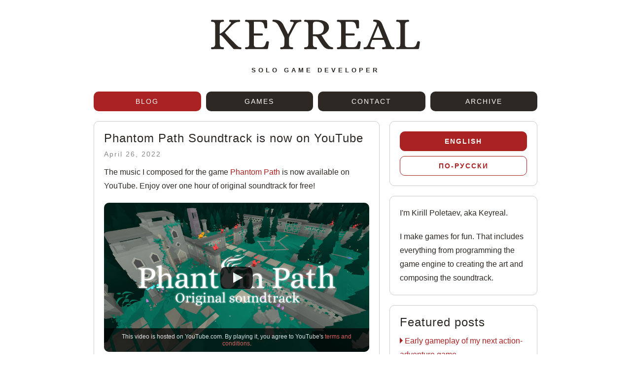

--- FILE ---
content_type: text/html; charset=utf-8
request_url: https://kircode.com/en/post/phantom-path-soundtrack-is-now-on-youtube
body_size: 7769
content:
<!DOCTYPE HTML>
<html lang="en">
<head>
	<meta http-equiv="Content-Type" content="text/html; charset=UTF-8"/>
			<meta http-equiv="content-language" content="en">
			<meta name="viewport" content="width=device-width, initial-scale=1">
			<link rel="stylesheet" href="../../static/style.css?v=69">
			<link rel="stylesheet" href="../../static/lazyframe.css?v=4">
			<link rel="icon" type="image/png" href="../../static/favicon.png"/>
			<link rel="alternate" hreflang="en" href="https://kircode.com/en/post/phantom-path-soundtrack-is-now-on-youtube"/>
			<link rel="alternate" hreflang="ru" href="https://kircode.com/ru/post/phantom-path-soundtrack-is-now-on-youtube"/>
			<script src="../../static/jquery.js"></script>
			<script src="../../static/lazyframe.js?v=1"></script>
			<script type="text/javascript">var language = "en";</script>
			<script src="../../static/js.js?v=6"></script>
			<script src="../../static/overlay.js?v=2"></script>	<title>Phantom Path Soundtrack is now on YouTube</title>
	<meta property="og:title" content="Phantom Path Soundtrack is now on YouTube"/>
	<meta property="og:type" content="article"/>
	<meta property="og:url" content="https://kircode.com/en/post/phantom-path-soundtrack-is-now-on-youtube"/>
	<meta property="twitter:card" content="summary_large_image"/>
	<meta property="twitter:site" content="@kircode"/>
	<meta property="twitter:creator" content="@kircode"/>
	<meta property="twitter:title" content="Phantom Path Soundtrack is now on YouTube"/>
	<meta property="og:image" content="https://kircode.com/static/phantom_screen1.png"/><meta property="og:image:url" content="https://kircode.com/static/phantom_screen1.png"/><meta property="twitter:image" content="https://kircode.com/static/phantom_screen1.png"/>	<script>
		function messageKey(){
			$('#chars').html(500 - $('#message').val().length);
		}
		
		function prepareReplyTo(id, name){
			window.location.hash = "reply";
			$("#replyTo").show();
			$("#replyID").val(id);
			$("#replyName").html(name);
			$("#replyNameInput").val(name);
		}
		
		function notReply(){
			window.location.hash = "reply";
			$("#replyTo").hide();
			$("#replyID").val("0");
			$("#replyNameInput").val("");
		}
		
		function deleteComment(id){
			if(confirm("Are you sure you want to delete this comment?")){
				$("#delete").val(id);
				$("#deleteForm").submit();
			}
		}
		
		$(function(){
								});
	</script>
</head>
	<body>
		<svg xmlns="http://www.w3.org/2000/svg" style="display:none;">
	<defs>
		<g id="keyreal" transform="translate(-56.849 -19.782)">
		<g stroke-width=".51587px" aria-label="Keyreal">
		<path d="m57.22 32.988q-0.18571 0-0.28889-0.12381-0.08254-0.14444-0.08254-0.33016 0.02063-0.30952 0.12381-0.37142 0.10317-0.06191 0.39206-0.06191 0.59841 0 0.88729-0.20635 0.28889-0.22698 0.35079-0.5365 0.08254-0.33016 0.10317-0.84602v-8.192q-0.02063-0.51587-0.10317-0.82539-0.0619-0.33016-0.35079-0.5365-0.28889-0.22698-0.88729-0.22698h-0.12381q-0.20635 0-0.28889-0.0619-0.08254-0.08254-0.10317-0.37142 0-0.18571 0.08254-0.30952 0.10317-0.14444 0.28889-0.14444 1.3413 0.0619 2.4349 0.0619 1.2381 0 2.5793-0.0619 0.18571 0 0.26825 0.14444 0.10317 0.12381 0.10317 0.30952-0.02063 0.30952-0.12381 0.37142-0.10317 0.0619-0.39206 0.0619-0.59841 0-0.88729 0.22698-0.28889 0.20635-0.37142 0.5365-0.0619 0.30952-0.08254 0.82539v3.7349q0.33016-0.0619 0.74285-0.35079 0.41269-0.28889 1.0111-0.80475 1.1555-1.073 2.9095-3.1571 0.37142-0.41269 0.37142-0.66031 0-0.30952-0.55714-0.33016-0.14444-0.02063-0.20635-0.10317-0.04127-0.10317-0.08254-0.33016 0-0.18571 0.10317-0.33016 0.10317-0.14444 0.26825-0.14444 0.72221 0.0619 2.2698 0.0619 0.49523 0 1.4444-0.04127l0.43333-0.02064q0.18571 0 0.28889 0.14444 0.10317 0.12381 0.10317 0.33016-0.02063 0.28889-0.12381 0.37142-0.10317 0.0619-0.28889 0.0619-0.82539-0.04127-1.5682 0.26825-0.72222 0.30952-1.527 1.1143l-3.3428 3.4873q0.72222 0.88729 1.4857 1.692 0.76348 0.80475 1.8365 1.8778 0.5365 0.5365 1.2794 1.3206 0.22698 0.22698 0.30952 0.33016 0.66031 0.66031 1.0317 0.92856 0.39206 0.26825 0.9492 0.33016 0.04127 0 0.18571 0.02063 0.14444 0 0.22698 0.10317 0.10317 0.10317 0.10317 0.30952 0 0.18571-0.10317 0.33016-0.08254 0.12381-0.26825 0.12381-0.24762-0.02063-0.59841-0.02063-0.74285-0.04127-1.1555-0.04127h-1.3206q-2.7238-3.0333-4.8698-5.5095-0.66031-0.76348-1.3413-0.82539v3.9206q0.02063 0.51587 0.08254 0.84602 0.08254 0.30952 0.37142 0.5365 0.28889 0.20635 0.88729 0.20635h0.12381q0.20635 0 0.28889 0.08254 0.08254 0.0619 0.10317 0.35079 0 0.18571-0.10317 0.33016-0.08254 0.12381-0.26825 0.12381-1.3206-0.0619-2.5587-0.0619-1.1143 0-2.4555 0.0619z"/>
		<path d="m72.402 32.988q-0.16508 0-0.26825-0.12381-0.08254-0.14444-0.08254-0.33016 0.02063-0.30952 0.12381-0.37142 0.10317-0.06191 0.39206-0.06191 0.59841 0 0.88729-0.20635 0.28889-0.22698 0.35079-0.5365 0.08254-0.33016 0.10317-0.84602v-8.192q-0.02063-0.51587-0.10317-0.82539-0.0619-0.33016-0.35079-0.5365-0.28889-0.22698-0.88729-0.22698h-0.12381q-0.20635 0-0.28889-0.0619-0.08254-0.08254-0.10317-0.37142 0-0.18571 0.08254-0.30952 0.10317-0.14444 0.26825-0.14444 1.3619 0.0619 2.4555 0.0619h6.4793q0.5365 0 0.5365 0.49523l0.0619 2.8889q0 0.18571-0.18571 0.30952-0.18571 0.10317-0.37142 0.10317-0.24762 0-0.43333-0.08254-0.18571-0.10317-0.20634-0.28888-0.16508-1.0111-0.37142-1.527-0.18571-0.5365-0.57777-0.78412-0.37142-0.26825-1.073-0.28889h-2.765v5.2412h3.7349q0.14444 0.02063 0.22698 0.16508 0.08254 0.12381 0.08254 0.30952 0 0.16508-0.08254 0.28889t-0.22698 0.12381h-3.7349v3.9q0.04127 0.43333 0.10317 0.70158 0.0619 0.24762 0.37142 0.45396 0.30952 0.20635 0.96983 0.18571h1.8984q0.72222-0.02063 1.0936-0.22698 0.37142-0.22698 0.57777-0.68094 0.22698-0.45396 0.5365-1.4857 0.14444-0.37142 0.70158-0.28889 0.20635 0.04127 0.35079 0.16508 0.16508 0.12381 0.14444 0.30952l-0.41269 2.6q-0.0619 0.26825-0.18571 0.35079-0.12381 0.08254-0.41269 0.08254h-6.8095q-1.1143 0-2.4762 0.0619z"/>
		<path d="m88.11 32.988q-0.18571 0-0.28889-0.12381-0.08254-0.14444-0.08254-0.33016 0.02063-0.30952 0.12381-0.37142 0.12381-0.06191 0.39206-0.06191 0.59841 0 0.88729-0.20635 0.28888-0.22698 0.35079-0.5365 0.08254-0.33016 0.10317-0.84602v-2.5793q0-0.33016-1.0317-2.3936-1.0111-2.0841-1.6508-3.2396-0.41269-0.74285-0.90793-1.0936-0.49523-0.37142-1.2174-0.51587-0.08254-0.02064-0.24762-0.04127-0.16508-0.04127-0.22698-0.12381-0.04127-0.10317-0.04127-0.30952 0-0.24762 0.12381-0.33016 0.14444-0.08254 0.43333-0.08254 1.6508 0 2.5793 0.45396 0.92856 0.43333 1.6508 1.692 0.35079 0.68094 0.96983 1.9603 0.90793 1.8159 1.1968 2.3524h0.0619l2.2905-4.519q0.18571-0.41269 0.18571-0.59841 0-0.24762-0.26825-0.33016-0.24762-0.08254-0.82539-0.08254h-0.12381q-0.20635 0-0.28889-0.0619-0.08254-0.08254-0.10317-0.37142 0-0.18571 0.08254-0.30952 0.10317-0.14444 0.26825-0.14444 1.3413 0.0619 2.2492 0.0619 0.76348 0 2.0841-0.0619 0.18571 0 0.26825 0.14444 0.10317 0.12381 0.10317 0.30952-0.02063 0.28889-0.10317 0.37142-0.08254 0.0619-0.28889 0.0619-0.84602 0-1.3619 0.33016-0.51587 0.30952-0.92856 1.073l-2.3317 4.3952q-0.0619 0.12381-0.24762 0.51587-0.18571 0.37142-0.24762 0.70158-0.0619 0.30952-0.0619 0.76348v2.0016q0.02063 0.51587 0.08254 0.84602 0.08254 0.30952 0.37142 0.5365 0.28889 0.20635 0.88729 0.20635h0.12381q0.20635 0 0.28888 0.08254 0.08254 0.0619 0.10317 0.35079 0 0.18571-0.10317 0.33016-0.08254 0.12381-0.24762 0.12381-1.3206-0.0619-2.4762-0.0619-1.2174 0-2.5587 0.0619z"/>
		<path d="m98.796 32.988q-0.18571 0-0.28889-0.12381-0.08254-0.14444-0.08254-0.33016 0.02063-0.30952 0.12381-0.37142 0.10317-0.06191 0.39206-0.06191 0.59841 0 0.88729-0.20635 0.28888-0.22698 0.35079-0.5365 0.0825-0.33016 0.10317-0.84602v-8.1713q-0.0206-0.5365-0.10317-0.84602-0.0619-0.30952-0.35079-0.5365-0.28889-0.22698-0.88729-0.22698h-0.12381q-0.20635 0-0.28889-0.0619-0.08254-0.08254-0.10317-0.37142 0-0.18571 0.08254-0.30952 0.10317-0.14444 0.28889-0.14444 1.3413 0.0619 2.4555 0.0619h3.5492q1.5889 0.02063 2.6412 0.51587 1.073 0.4746 1.5682 1.2381 0.49523 0.74285 0.49523 1.6095 0 1.1349-0.90792 2.0841-0.8873 0.9492-2.4349 1.3619l0.35079 0.55714q0.86666 1.4032 1.5682 2.4143 0.70158 0.99047 1.527 1.8571 0.57777 0.4746 1.2381 0.55714 0.0413 0 0.18571 0.02063 0.14444 0 0.22698 0.10317 0.10318 0.10317 0.10318 0.30952 0 0.18571-0.10318 0.33016-0.0825 0.12381-0.26825 0.12381l-0.5365-0.02063q-0.90793-0.04127-1.3206-0.04127-0.82539-0.16508-1.4238-0.57777-0.57777-0.43333-1.1555-1.2174-0.59841-0.78412-1.6714-2.5587l-0.37143-0.59841q-0.30952-0.4746-0.5984-0.63968-0.28889-0.18571-0.99047-0.18571h-0.5984v3.3635q0.0206 0.51587 0.0825 0.84602 0.0825 0.30952 0.37143 0.5365 0.28889 0.20635 0.88729 0.20635h0.12381q0.18571 0 0.26825 0.08254 0.10317 0.0619 0.12381 0.35079 0 0.18571-0.10317 0.33016-0.0825 0.12381-0.26826 0.12381-1.3206-0.0619-2.5793-0.0619-1.0936 0-2.4349 0.0619zm5.3444-6.6444q3.0746 0 3.0746-2.8889 0-1.1762-0.80475-1.9809-0.80476-0.80475-2.6412-0.80475-0.59841 0-0.90793 0.14444t-0.43333 0.49523q-0.10317 0.35079-0.10317 1.073v3.9619z"/>
		<path d="m113.41 32.988q-0.16508 0-0.26825-0.12381-0.0825-0.14444-0.0825-0.33016 0.0206-0.30952 0.12381-0.37142 0.10317-0.06191 0.39206-0.06191 0.5984 0 0.88729-0.20635 0.28888-0.22698 0.35079-0.5365 0.0825-0.33016 0.10317-0.84602v-8.192q-0.0206-0.51587-0.10317-0.82539-0.0619-0.33016-0.35079-0.5365-0.28889-0.22698-0.88729-0.22698h-0.12381q-0.20635 0-0.28889-0.0619-0.0825-0.08254-0.10317-0.37142 0-0.18571 0.0825-0.30952 0.10317-0.14444 0.26825-0.14444 1.3619 0.0619 2.4555 0.0619h6.4793q0.53651 0 0.53651 0.49523l0.0619 2.8889q0 0.18571-0.18571 0.30952-0.18571 0.10317-0.37143 0.10317-0.24761 0-0.43332-0.08254-0.18572-0.10317-0.20635-0.28889-0.16508-1.0111-0.37143-1.527-0.18571-0.5365-0.57777-0.78412-0.37142-0.26825-1.073-0.28889h-2.765v5.2412h3.7349q0.14444 0.02063 0.22698 0.16508 0.0825 0.12381 0.0825 0.30952 0 0.16508-0.0825 0.28889t-0.22698 0.12381h-3.7349v3.9q0.0413 0.43333 0.10317 0.70158 0.0619 0.24762 0.37143 0.45396 0.30952 0.20635 0.96983 0.18571h1.8984q0.72221-0.02063 1.0936-0.22698 0.37142-0.22698 0.57777-0.68094 0.22698-0.45396 0.5365-1.4857 0.14445-0.37142 0.70158-0.28889 0.20635 0.04127 0.35079 0.16508 0.16508 0.12381 0.14444 0.30952l-0.41269 2.6q-0.0619 0.26825-0.18571 0.35079-0.12381 0.08254-0.4127 0.08254h-6.8094q-1.1143 0-2.4762 0.0619z"/>
		<path d="m125.32 32.988q-0.18571 0-0.26825-0.12381-0.10318-0.14444-0.10318-0.33016 0.0206-0.30952 0.12381-0.37142 0.10318-0.06191 0.24762-0.06191t0.18571 0q0.61904 0 0.90793-0.30952 0.28888-0.33016 0.45396-0.72222 0.18571-0.41269 0.24762-0.55714l3.6111-8.5428q0.12381-0.30952 0.12381-0.49523 0-0.37142-0.28889-0.5365-0.28888-0.16508-0.80475-0.26825-0.35079-0.0619-0.43333-0.12381-0.0825-0.0619-0.0825-0.35079 0-0.24762 0.12381-0.33016 0.14444-0.08254 0.43333-0.08254 1.0317 0 1.6301 0.16508 0.61904 0.14444 1.073 0.61904 0.45397 0.45396 0.84603 1.4032l3.4666 8.5428q0.30952 0.78412 0.5984 1.1762 0.28889 0.39206 0.86666 0.41269h0.12381q0.20635 0 0.28889 0.08254 0.0825 0.0619 0.10317 0.35079 0 0.18571-0.10317 0.33016-0.0825 0.12381-0.26826 0.12381-1.3206-0.0619-2.2698-0.0619-1.2381 0-2.5587 0.0619-0.18571 0-0.28888-0.12381-0.0825-0.14444-0.0825-0.33016 0.0206-0.28889 0.10317-0.35079 0.0825-0.08254 0.28889-0.08254 0.70158 0 0.99046-0.12381 0.28889-0.14444 0.28889-0.49523 0-0.26825-0.24762-0.96983l-0.70158-1.7127h-5.0968q-0.51587 1.2794-0.5984 1.4857-0.0619 0.20635-0.0619 0.22698-0.24761 0.78412-0.24761 1.0111 0 0.35079 0.30952 0.4746 0.30952 0.10317 1.1762 0.10317h0.12381q0.20635 0 0.28889 0.08254 0.0825 0.0619 0.10317 0.35079 0 0.18571-0.10317 0.33016-0.0825 0.12381-0.26825 0.12381-1.3206-0.0619-2.2492-0.0619-0.66031 0-2.0016 0.0619zm3.9206-5.0761h4.3333l-2.0841-5.3031h-0.0619z"/>
		<path d="m139.87 32.988q-0.16508 0-0.26825-0.12381-0.0825-0.14444-0.0825-0.33016 0.0206-0.30952 0.12381-0.37142 0.10317-0.06191 0.39206-0.06191 0.59841 0 0.88729-0.20635 0.28889-0.22698 0.35079-0.5365 0.0825-0.33016 0.10318-0.84602v-8.192q-0.0206-0.51587-0.10318-0.82539-0.0619-0.33016-0.35079-0.5365-0.28888-0.22698-0.88729-0.22698h-0.12381q-0.20635 0-0.28888-0.0619-0.0825-0.08254-0.10318-0.37142 0-0.18571 0.0825-0.30952 0.10317-0.14444 0.26825-0.14444 1.3619 0.0619 2.4555 0.0619 1.2381 0 2.5793-0.0619 0.18571 0 0.26825 0.14444 0.10317 0.12381 0.10317 0.30952-0.0206 0.30952-0.14444 0.37142-0.10317 0.0619-0.37142 0.0619-0.59841 0-0.8873 0.22698-0.28888 0.20635-0.37142 0.5365-0.0619 0.30952-0.0825 0.82539v8.5015q0.0413 0.43333 0.10317 0.68094 0.0619 0.22698 0.37143 0.43333 0.30952 0.18571 0.96983 0.16508h1.8571q0.72222-0.02063 1.0936-0.22698 0.37143-0.22698 0.57777-0.68094 0.22699-0.45396 0.53651-1.4857 0.14444-0.37142 0.70158-0.28889 0.18571 0.04127 0.35079 0.16508 0.16507 0.12381 0.14444 0.30952l-0.41269 2.6q-0.0619 0.26825-0.18572 0.35079-0.1238 0.08254-0.41269 0.08254h-6.7682q-1.1143 0-2.4762 0.0619z"/>
		</g>
		</g>
		<symbol id="icon-mail" viewBox="0 0 16 16">
		<path d="M14.5 2h-13c-0.825 0-1.5 0.675-1.5 1.5v10c0 0.825 0.675 1.5 1.5 1.5h13c0.825 0 1.5-0.675 1.5-1.5v-10c0-0.825-0.675-1.5-1.5-1.5zM6.23 8.6l-4.23 3.295v-7.838l4.23 4.543zM2.756 4h10.488l-5.244 3.938-5.244-3.938zM6.395 8.777l1.605 1.723 1.605-1.723 3.29 4.223h-9.79l3.29-4.223zM9.77 8.6l4.23-4.543v7.838l-4.23-3.295z"></path>
		</symbol>
		<symbol id="icon-bird" viewBox="0 0 1200 1227">
		<path d="M714.163 519.284L1160.89 0H1055.03L667.137 450.887L357.328 0H0L468.492 681.821L0 1226.37H105.866L515.491 750.218L842.672 1226.37H1200L714.137 519.284H714.163ZM569.165 687.828L521.697 619.934L144.011 79.6944H306.615L611.412 515.685L658.88 583.579L1055.08 1150.3H892.476L569.165 687.854V687.828Z"/>
		</symbol>
		<symbol id="icon-rss" viewBox="0 0 16 16">
		<path d="M2.13 11.733c-1.175 0-2.13 0.958-2.13 2.126 0 1.174 0.955 2.122 2.13 2.122 1.179 0 2.133-0.948 2.133-2.122-0-1.168-0.954-2.126-2.133-2.126zM0.002 5.436v3.067c1.997 0 3.874 0.781 5.288 2.196 1.412 1.411 2.192 3.297 2.192 5.302h3.080c-0-5.825-4.739-10.564-10.56-10.564zM0.006 0v3.068c7.122 0 12.918 5.802 12.918 12.932h3.076c0-8.82-7.176-16-15.994-16z"></path>
		</symbol>
		<symbol id="icon-steam" viewBox="0 0 16 16">
		<path d="M4.749 13.063c0.424 0 0.84-0.205 1.093-0.585 0.402-0.603 0.239-1.418-0.364-1.82l-1.032-0.688c0.177-0.048 0.362-0.074 0.554-0.074 1.162 0 2.105 0.942 2.105 2.105s-0.942 2.105-2.105 2.105c-1.131 0-2.054-0.893-2.102-2.012l1.124 0.749c0.224 0.149 0.477 0.221 0.727 0.221zM13.333 0c1.467 0 2.667 1.2 2.667 2.667v10.666c0 1.468-1.2 2.667-2.667 2.667h-10.666c-1.467 0-2.667-1.199-2.667-2.667v-3.172l1.896 1.264c-0.182 0.987 0.108 2.044 0.872 2.808 1.233 1.233 3.232 1.233 4.465 0 0.757-0.757 1.049-1.804 0.876-2.784l3.892-3.484c0.723-0.104 1.419-0.433 1.975-0.989 1.367-1.367 1.367-3.583 0-4.95s-3.583-1.367-4.95 0c-0.556 0.556-0.886 1.252-0.989 1.975v0l-3.198 4.847c-0.498 0.025-0.99 0.168-1.433 0.428l-3.404-2.269v-4.339c0-1.467 1.2-2.667 2.667-2.667h10.666zM14 4.5c0-1.381-1.119-2.5-2.5-2.5s-2.5 1.119-2.5 2.5 1.119 2.5 2.5 2.5 2.5-1.119 2.5-2.5zM10 4.5c0-0.828 0.672-1.5 1.5-1.5s1.5 0.672 1.5 1.5-0.672 1.5-1.5 1.5-1.5-0.672-1.5-1.5z"></path>
		</symbol>
		<symbol id="icon-r" viewBox="0 0 16 16">
		<path d="M4 10c0-0.552 0.448-1 1-1s1 0.448 1 1c0 0.552-0.448 1-1 1s-1-0.448-1-1zM10 10c0-0.552 0.448-1 1-1s1 0.448 1 1c0 0.552-0.448 1-1 1s-1-0.448-1-1zM10.049 12.137c0.258-0.203 0.631-0.159 0.834 0.099s0.159 0.631-0.099 0.834c-0.717 0.565-1.81 0.93-2.783 0.93s-2.066-0.365-2.784-0.93c-0.258-0.203-0.302-0.576-0.099-0.834s0.576-0.302 0.834-0.099c0.413 0.325 1.23 0.675 2.049 0.675s1.636-0.35 2.049-0.675zM16 8c0-1.105-0.895-2-2-2-0.752 0-1.406 0.415-1.748 1.028-1.028-0.562-2.28-0.926-3.645-1.010l1.193-2.68 2.284 0.659c0.206 0.583 0.761 1.002 1.415 1.002 0.828 0 1.5-0.672 1.5-1.5s-0.672-1.5-1.5-1.5c-0.571 0-1.068 0.319-1.321 0.789l-2.545-0.735c-0.285-0.082-0.587 0.058-0.707 0.329l-1.621 3.641c-1.33 0.094-2.551 0.453-3.557 1.004-0.342-0.613-0.996-1.028-1.748-1.028-1.105 0-2 0.895-2 2 0 0.817 0.491 1.52 1.193 1.83-0.126 0.375-0.193 0.767-0.193 1.17 0 2.761 3.134 5 7 5s7-2.239 7-5c0-0.403-0.067-0.795-0.193-1.17 0.703-0.31 1.193-1.013 1.193-1.83zM13.5 2.938c0.311 0 0.563 0.252 0.563 0.563s-0.252 0.563-0.563 0.563-0.563-0.252-0.563-0.563 0.252-0.563 0.563-0.563zM1 8c0-0.551 0.449-1 1-1 0.399 0 0.743 0.234 0.904 0.573-0.523 0.396-0.956 0.854-1.276 1.355-0.368-0.148-0.628-0.508-0.628-0.928zM8 14.813c-3.21 0-5.813-1.707-5.813-3.813s2.602-3.813 5.813-3.813c3.21 0 5.813 1.707 5.813 3.813s-2.602 3.813-5.813 3.813zM14.372 8.928c-0.32-0.502-0.753-0.959-1.276-1.355 0.161-0.338 0.505-0.573 0.904-0.573 0.551 0 1 0.449 1 1 0 0.42-0.26 0.78-0.628 0.928z"></path>
		</symbol>
		<symbol id="icon-f" viewBox="0 0 16 16">
		<path d="M14.5 0h-13c-0.825 0-1.5 0.675-1.5 1.5v13c0 0.825 0.675 1.5 1.5 1.5h6.5v-7h-2v-2h2v-1c0-1.653 1.347-3 3-3h2v2h-2c-0.55 0-1 0.45-1 1v1h3l-0.5 2h-2.5v7h4.5c0.825 0 1.5-0.675 1.5-1.5v-13c0-0.825-0.675-1.5-1.5-1.5z"></path>
		</symbol>
		<symbol id="icon-youtube" viewBox="0 4 32 26">
		<path d="M31.681 9.6c0 0-0.313-2.206-1.275-3.175-1.219-1.275-2.581-1.281-3.206-1.356-4.475-0.325-11.194-0.325-11.194-0.325h-0.012c0 0-6.719 0-11.194 0.325-0.625 0.075-1.987 0.081-3.206 1.356-0.963 0.969-1.269 3.175-1.269 3.175s-0.319 2.588-0.319 5.181v2.425c0 2.587 0.319 5.181 0.319 5.181s0.313 2.206 1.269 3.175c1.219 1.275 2.819 1.231 3.531 1.369 2.563 0.244 10.881 0.319 10.881 0.319s6.725-0.012 11.2-0.331c0.625-0.075 1.988-0.081 3.206-1.356 0.962-0.969 1.275-3.175 1.275-3.175s0.319-2.587 0.319-5.181v-2.425c-0.006-2.588-0.325-5.181-0.325-5.181zM12.694 20.15v-8.994l8.644 4.513-8.644 4.481z"></path>
		</symbol>
		<symbol id="icon-bell" viewBox="0 0 32 32">
		<path d="M32.047 25c0-9-8-7-8-14 0-0.58-0.056-1.076-0.158-1.498-0.526-3.532-2.88-6.366-5.93-7.23 0.027-0.123 0.041-0.251 0.041-0.382 0-1.040-0.9-1.891-2-1.891s-2 0.851-2 1.891c0 0.131 0.014 0.258 0.041 0.382-3.421 0.969-5.966 4.416-6.039 8.545-0.001 0.060-0.002 0.121-0.002 0.183 0 7-8 5-8 14 0 2.382 5.331 4.375 12.468 4.878 0.673 1.263 2.002 2.122 3.532 2.122s2.86-0.86 3.532-2.122c7.137-0.503 12.468-2.495 12.468-4.878 0-0.007-0.001-0.014-0.001-0.021l0.048 0.021zM25.82 26.691c-1.695 0.452-3.692 0.777-5.837 0.958-0.178-2.044-1.893-3.648-3.984-3.648s-3.805 1.604-3.984 3.648c-2.144-0.18-4.142-0.506-5.837-0.958-2.332-0.622-3.447-1.318-3.855-1.691 0.408-0.372 1.523-1.068 3.855-1.691 2.712-0.724 6.199-1.122 9.82-1.122s7.109 0.398 9.82 1.122c2.332 0.622 3.447 1.318 3.855 1.691-0.408 0.372-1.523 1.068-3.855 1.691z"></path>
		</symbol>
		<symbol id="icon-feedly" viewBox="0 0 29 29">
		<path d="M18.48 2.652c-0.632-0.644-1.511-1.043-2.484-1.043s-1.852 0.399-2.483 1.043l-0.001 0.001-12.488 12.717c-0.633 0.654-1.024 1.546-1.024 2.53s0.39 1.876 1.024 2.531l-0.001-0.001 8.912 9.077c0.613 0.549 1.427 0.884 2.32 0.885h7.484c0.978-0.001 1.862-0.404 2.495-1.054l0.001-0.001 8.739-8.9c0.634-0.654 1.025-1.546 1.025-2.53s-0.391-1.877-1.026-2.531l0.001 0.001zM18.133 25.881l-1.247 1.267c-0.090 0.094-0.217 0.152-0.357 0.152 0 0 0 0 0 0h-1.067c-0.127-0.001-0.242-0.050-0.33-0.128l0 0-1.272-1.293c-0.090-0.093-0.146-0.221-0.146-0.361s0.056-0.268 0.146-0.361l-0 0 1.783-1.813c0.090-0.092 0.215-0.15 0.354-0.15s0.264 0.057 0.354 0.15l0 0 1.783 1.815c0.091 0.093 0.147 0.221 0.147 0.361s-0.056 0.269-0.148 0.363l0-0zM18.133 18.267l-4.983 5.077c-0.090 0.091-0.216 0.148-0.355 0.148-0.001 0-0.002 0-0.003 0h-1.065c-0.001 0-0.002 0-0.003 0-0.127 0-0.242-0.047-0.331-0.125l0.001 0-1.268-1.293c-0.091-0.094-0.147-0.222-0.147-0.363s0.056-0.269 0.147-0.363l-0 0 5.519-5.619c0.090-0.092 0.215-0.149 0.354-0.149s0.264 0.057 0.354 0.149l0 0 1.783 1.816c0.090 0.093 0.146 0.219 0.146 0.359 0 0.141-0.057 0.268-0.148 0.361l0-0zM18.133 10.657l-8.72 8.88c-0.090 0.093-0.216 0.151-0.356 0.151-0 0-0.001 0-0.001 0h-1.067c-0.001 0-0.001 0-0.002 0-0.127 0-0.243-0.048-0.331-0.126l0 0-1.271-1.296c-0.090-0.093-0.146-0.22-0.146-0.36s0.056-0.267 0.146-0.36l-0 0 9.257-9.427c0.090-0.092 0.215-0.149 0.354-0.149s0.264 0.057 0.354 0.149l0 0 1.783 1.813c0.091 0.093 0.147 0.221 0.147 0.361s-0.056 0.269-0.148 0.363l0-0z"></path>
		</symbol>
		<symbol id="icon-telegram" viewBox="0 0 48 48">
		<path d="M41.4193 7.30899C41.4193 7.30899 45.3046 5.79399 44.9808 9.47328C44.8729 10.9883 43.9016 16.2908 43.1461 22.0262L40.5559 39.0159C40.5559 39.0159 40.3401 41.5048 38.3974 41.9377C36.4547 42.3705 33.5408 40.4227 33.0011 39.9898C32.5694 39.6652 24.9068 34.7955 22.2086 32.4148C21.4531 31.7655 20.5897 30.4669 22.3165 28.9519L33.6487 18.1305C34.9438 16.8319 36.2389 13.8019 30.8426 17.4812L15.7331 27.7616C15.7331 27.7616 14.0063 28.8437 10.7686 27.8698L3.75342 25.7055C3.75342 25.7055 1.16321 24.0823 5.58815 22.459C16.3807 17.3729 29.6555 12.1786 41.4193 7.30899Z"/>
		</symbol>
		<symbol id="icon-vk" viewBox="0 0 32 32">
		<path d="M29 0h-26c-1.65 0-3 1.35-3 3v26c0 1.65 1.35 3 3 3h26c1.65 0 3-1.35 3-3v-26c0-1.65-1.35-3-3-3zM25.919 22.4l-2.925 0.044c0 0-0.631 0.125-1.456-0.444-1.094-0.75-2.125-2.706-2.931-2.45-0.813 0.256-0.788 2.012-0.788 2.012s0.006 0.375-0.181 0.575c-0.2 0.219-0.6 0.262-0.6 0.262h-1.306c0 0-2.888 0.175-5.431-2.475-2.775-2.887-5.225-8.619-5.225-8.619s-0.144-0.375 0.013-0.556c0.175-0.206 0.644-0.219 0.644-0.219l3.131-0.019c0 0 0.294 0.050 0.506 0.206 0.175 0.125 0.269 0.369 0.269 0.369s0.506 1.281 1.175 2.438c1.306 2.256 1.919 2.75 2.362 2.513 0.644-0.35 0.45-3.194 0.45-3.194s0.012-1.031-0.325-1.488c-0.262-0.356-0.756-0.463-0.969-0.488-0.175-0.025 0.113-0.431 0.488-0.619 0.563-0.275 1.556-0.294 2.731-0.281 0.913 0.006 1.181 0.069 1.538 0.15 1.081 0.262 0.712 1.269 0.712 3.681 0 0.775-0.137 1.863 0.419 2.219 0.238 0.156 0.825 0.025 2.294-2.469 0.694-1.181 1.219-2.569 1.219-2.569s0.113-0.25 0.288-0.356c0.181-0.106 0.425-0.075 0.425-0.075l3.294-0.019c0 0 0.988-0.119 1.15 0.331 0.169 0.469-0.369 1.563-1.712 3.356-2.206 2.944-2.456 2.669-0.619 4.369 1.75 1.625 2.113 2.419 2.175 2.519 0.712 1.2-0.813 1.294-0.813 1.294z"></path>
		</symbol>
	</defs></svg><header>
		<h1><a href="https://kircode.com" aria-label="Keyreal"><svg width="93.276mm" height="13.206mm" version="1.1" viewBox="0 0 93.276352 13.206217"><use xlink:href="#keyreal" x="0" y="0"/></svg></a></h1>
		<h2>solo game developer</h2>
		<nav><ul>
			<li><a href="../../en/." class='active'>Blog</a></li>
			<li><a href="../../en/games">Games</a></li>
			<li><a href="../../en/contact">Contact</a></li>
			<li><a href="../../en/archive">Archive</a></li>
		</ul></nav>
	</header>		<div class="main_content">
			<main>
				<section class="language_switch mobile_only">
				<a href="/en/post/phantom-path-soundtrack-is-now-on-youtube" class="link_button selected">English</a>
				<a href="/ru/post/phantom-path-soundtrack-is-now-on-youtube" class="link_button ">По-русски</a>
			</section>				<article>
					<h2><a href="../../en/post/phantom-path-soundtrack-is-now-on-youtube">Phantom Path Soundtrack is now on YouTube</a></h2>
					<time datetime="2022-04-26">April 26, 2022</time>
					<p>The music I composed for the game <a href='/phantom' target='_blank'>Phantom Path</a> is now available on YouTube. Enjoy over one hour of original soundtrack for free!</p><div class="vid_container"><div class="lazyframe" data-src="https://www.youtube.com/embed/7t9ncRGCJVo" data-vendor="youtube" data-ratio="16:9" data-thumbnail="../../u/phantom_ost_thumb.jpg"></div></div><p>If you'd like to support my work, the soundtrack is also <a href='https://store.steampowered.com/app/1317380/Phantom_Path_Soundtrack/' target='_blank'>available on Steam</a>. It includes 37 tracks in high quality MP3 and lossless FLAC formats.</p>
					
				</article><section class="share_row">
	
					<a target="_blank" href="https://t.me/share/url?url=https://kircode.com/en/post/phantom-path-soundtrack-is-now-on-youtube&text=Phantom+Path+Soundtrack+is+now+on+YouTube" class="link_button tg"><svg><use xlink:href="#icon-telegram" x="0" y="0"/></svg></a>
					<a target="_blank" href="https://twitter.com/intent/tweet?url=https://kircode.com/en/post/phantom-path-soundtrack-is-now-on-youtube&text=Phantom+Path+Soundtrack+is+now+on+YouTube" class="link_button t"><svg><use xlink:href="#icon-bird" x="0" y="0"/></svg></a><a target="_blank" href="https://www.facebook.com/sharer/sharer.php?u=https://kircode.com/en/post/phantom-path-soundtrack-is-now-on-youtube" class="link_button f"><svg><use xlink:href="#icon-f" x="0" y="0"/></svg></a><a target="_blank" href="mailto:?subject=Phantom Path Soundtrack is now on YouTube&body=Phantom Path Soundtrack is now on YouTube - https://kircode.com/en/post/phantom-path-soundtrack-is-now-on-youtube" class="link_button m"><svg><use xlink:href="#icon-mail" x="0" y="0"/></svg></a></section><a href="../../en/post/pilie-pals-soundtrack-is-now-available" class='article_button'><article>
					<div class='article_thumb'><div class='article_image' style='background-image:url("../../static/piliepals_screen11.png");'></div></div>
					<div class='article_data'>
						<span class='article_prefix'>Next Article</span>
						<h2>Pilie Pals Soundtrack is now available</h2>
						<time datetime="2022-04-27">April 27, 2022</time>
					</div>
				</article></a><section class="subscribeContainer">
				<h2>Subscribe</h2>
				<p>Receive a notification on your device whenever there's a new blog post available.</p>
				<footer>
					<a class="link_button subscribeProcess no_bottom_margin" style="display:none" ;>Please wait...</a>
					<a href="#" class="link_button subscribeButton no_bottom_margin" onclick="trySubscribe();"><svg><use xlink:href="#icon-bell" x="0" y="0"/></svg>Subscribe</a>
					<a href="#" class="link_button subscribedButton no_bottom_margin" onclick="tryUnsubscribe();" style="display:none" ;><svg><use xlink:href="#icon-bell" x="0" y="0"/></svg>Subscribed</a>
				</footer>
			</section>							</main>
			<aside><section class="language_switch desktop_only">
				<a href="/en/post/phantom-path-soundtrack-is-now-on-youtube" class="link_button selected">English</a>
				<a href="/ru/post/phantom-path-soundtrack-is-now-on-youtube" class="link_button ">По-русски</a>
			</section><section class="about_block">
				<p>I'm Kirill Poletaev, aka Keyreal.</p>
				<p>I make games for fun. That includes everything from programming the game engine to creating the art and composing the soundtrack.</p>
			</section><section>
			<h2>Featured posts</h2>
			<ul><li><a href="../../en/post/early-gameplay-of-my-next-action-adventure-game"><span class="caret_right"></span> Early gameplay of my next action-adventure game</a></li><li><a href="../../en/post/citadelic-is-now-available"><span class="caret_right"></span> Citadelic is now available</a></li><li><a href="../../en/post/how-i-make-games-in-my-own-3d-game-engine"><span class="caret_right"></span> How I make games in my own 3D game engine</a></li><li><a href="../../en/post/why-im-using-my-own-3d-game-engine"><span class="caret_right"></span> Why I'm using my own 3D game engine</a></li><li><a href="../../en/post/how-i-wrote-my-own-3d-game-engine-and-shipped-a-game-with-it-in-20-months"><span class="caret_right"></span> How I wrote my own 3D game engine and shipped a game with it in 20 months</a></li></ul>
		</section><section class="subscribeContainer desktop_only">
				<h2>Subscribe</h2>
				<p>Receive a notification on your device whenever there's a new blog post available.</p>
				<footer>
					<a class="link_button subscribeProcess no_bottom_margin" style="display:none" ;>Please wait...</a>
					<a href="#" class="link_button subscribeButton no_bottom_margin" onclick="trySubscribe();"><svg><use xlink:href="#icon-bell" x="0" y="0"/></svg>Subscribe</a>
					<a href="#" class="link_button subscribedButton no_bottom_margin" onclick="tryUnsubscribe();" style="display:none" ;><svg><use xlink:href="#icon-bell" x="0" y="0"/></svg>Subscribed</a>
				</footer>
			</section><section>
			<footer><a href="../../en/contact" class="link_button"><svg><use xlink:href="#icon-mail" x="0" y="0"/></svg>Contact</a><a href="https://store.steampowered.com/dev/keyreal" class="link_button" target="_blank"><svg><use xlink:href="#icon-steam" x="0" y="0"/></svg>Steam</a><a href="https://www.youtube.com/c/KirillPoletaev" class="link_button" target="_blank"><svg><use xlink:href="#icon-youtube" x="0" y="1"/></svg>YouTube</a><a href="https://t.me/kircode_en" class="link_button" target="_blank"><svg><use xlink:href="#icon-telegram" x="0" y="1"/></svg>Telegram</a><a href="../../en/feed" target="_blank" class="link_button"><svg><use xlink:href="#icon-rss" x="0" y="0"/></svg>RSS Feed</a></footer></section></aside>		</div>
		<footer>2025 &copy; Kirill Poletaev, aka Keyreal<br><a class="footer_btn" href="../../en/privacy">Privacy policy</a></footer><div id="overlay" style="display:none;" onclick="closeOverlay();">
			<div id="overlayImgContainer" onclick="closeOverlay();">
				<img id="overlayImg" alt="Enlarged image" onclick="closeOverlay();">
			</div>
		</div>	</body>
</html>

--- FILE ---
content_type: text/css
request_url: https://kircode.com/static/style.css?v=69
body_size: 3561
content:
body{ background:#fff; color:#2d2824; margin:0; padding:0; font-family:Arial, Helvetica, sans-serif; font-size:14px; }
a, a:visited{ text-decoration:none; color:#a22; transition:color .4s ease; }
a:hover{ color:#2d2824; }
.login_bar{ border-bottom:1px solid #e0e1e3; width:100%; max-width:940px; margin:0 auto; height:40px; padding:0 20px; box-sizing: border-box; display:flex; align-items: center; justify-content: space-between; letter-spacing:1px; }
.login_bar > a{ font-weight:bold; text-transform:uppercase; margin-left:auto; }
.login_bar .logged_in{ margin-right:auto; }
.login_bar .logged_in a{ font-weight:bold; }
header{ display:block; width:100%; margin:0; }
header h1{ margin:0; }
header h1 a{ display:block; margin:0; padding:40px 40px 30px 40px; }
header h1 a svg{ display:block; width:100%; max-width:500px; height:60px; margin:0 auto; fill:#2d2824; transition:fill .4s ease; }
header h1 a:hover svg{ fill:#a22;}
header h2{ display:block; margin:0; letter-spacing:5px; text-align:center; text-transform:uppercase; font-size:13px; margin-bottom:30px; line-height:26px; padding: 0 10px; }
header > nav{ display:block; max-width:940px; margin:0 auto; }
header > nav ul{ list-style:none; margin:20px 0 10px 0; text-indent:0; padding:0 15px; display: flex; }
header > nav ul li{ display:inline-block; margin:0 5px; margin-bottom:10px; flex-basis:0; flex-grow:1; }
header > nav ul li a, header > nav ul li a:visited{ display:inline-block; text-transform:uppercase; font-size:14px; letter-spacing:2px; background:#2d2824; padding:12px 0; color:#ffffff; transition:background-color .4s ease; width:100%; text-align:center; border-radius:10px; }
header > nav ul li a:hover, header > nav ul li a.active{ color:#ffffff; background:#a22; }
.main_content{ max-width:940px; margin:0 auto; display:flex; flex-direction:row; padding: 0 20px; box-sizing: border-box; }
main{ display:block; width:100%; min-width:0; margin-right:20px; }
main.fullwidth{ margin-right:0; }
aside{ display:block; flex-basis:300px; min-width:300px; }
main article, aside section, main > section{ display:block; font-size:16px; letter-spacing:0px; margin:20px 0; padding: 20px; background:#fff; border-radius: 10px; border: 1px solid #ccc; }
main article, main > section{ padding-bottom: 10px; }
/* main section:first-child, aside section:first-child, main article:first-child{ margin-top:0; } */
main, aside{ margin-top: -20px; }
aside section > footer{ display:flex; flex-direction:column; }
a.link_button, a.link_button:visited, input[type="submit"]{ padding:10px 20px; border:1px solid #a22; font-weight:bold; text-transform:uppercase; font-size:14px; text-align:center; transition:color .4s ease, background-color .4s ease, border-color .4s ease; letter-spacing:2px; border-radius:10px; height: 18px; display: flex; justify-content: center; align-items: center; }
a.link_button:hover, input[type="submit"]:hover{ background:#2d2824; border-color:#2d2824; color:#ffffff; }
aside section > footer a.link_button{ flex-basis:1; margin-bottom:10px; }
a.link_button svg, a.link_button:visited svg{ max-width:18px; max-height:20px; margin-right:8px; fill: #a22; transition:fill .4s ease; }
a.link_button:hover svg{ fill: #ffffff; }
a.link_button svg path.inverted, a.link_button:visited svg path.inverted{ fill: #ffffff; }
a.link_button:hover svg path.inverted{ fill: #2d2824; }
aside section > footer a.link_button:last-child{ margin-bottom:0; }
a.link_button.no_bottom_margin { margin-bottom:0; }
section ul, article ul{ list-style:none; margin:0; padding:0; }
main section ul, main article ul{ margin-bottom: 10px; }
section ul li, article ul li{ margin:10px 0; line-height:1.8em; }
article ul li a, section ul li a{ font-weight:normal; }
section ul li:last-child, article ul li:last-child{ margin-bottom:0; }
section ul li a, section ul li a:visited, article ul li a, article ul li a:visited{ color:#a22; transition:color .4s ease; }
section ul li a .caret_right, article ul li a .caret_right{ border-left:6px solid #a22; }
section ul li a:hover, article ul li a:hover{ color:#2d2824; }
section ul li a:hover .caret_right, article ul li a:hover .caret_right{ border-left:6px solid #2d2824; }
section.no_top_margin{ margin-top:0; }
h2 a, h2 a:visited{ color:#2d2824; transition:color .4s ease; }
h2 a:hover{ color:#a22; }
main article > footer, main form > footer, main > section > footer{ margin-top:10px; margin-bottom:10px; }
main article > footer, main section form > footer, main > section > footer{ display:block; text-transform:uppercase; font-weight:bold; color:#888; display:flex; flex-direction:row; justify-content:space-between; font-size:14px; align-items:center; }
main article > footer .meta{ line-height:1.8em; margin-right:10px; }
main h2, aside h2{ margin:0; width:100%; font-size:24px; font-weight:normal; letter-spacing:1px; }
time{ display:block; margin-top:10px; margin-bottom:5px; }
time, p.misc{ font-weight:normal; color:#888; font-size:14px; letter-spacing:2px; }
.list_section, h3{ font-weight:normal; letter-spacing:1px; }
h3 { margin:10px 0 5px 0; padding:0; }
h3.post_section { margin:20px 0 5px 0; color: #2d2824; font-size: 18px; }
p{ line-height:1.8em; margin:0; padding:10px 0; }
body > footer{ display:block; text-align:center; max-width:940px; margin:0 auto; font-size:16px; letter-spacing:2px; padding: 20px 0 40px 0; }
.caret_right{ width:0; height:0; border-top:6px solid transparent; border-bottom:6px solid transparent; border-left:6px solid #2d2824; display:inline-block; transition:color .4s ease, border-color .4s ease; }
.projects .link_button{ margin-left: auto; }
.projects .project_image{ width:100%; height:150px; margin-top:15px; background-repeat: no-repeat; background-position:center; background-size: cover; background:#ece8e2; border-radius:10px; }
.project_image.phantom{ background-image:url('../static/project_phantom.png'); }
.project_image.piliepals{ background-image:url('../static/project_piliepals.png'); }
.project_image.citadelic{ background-image:url('../static/project_citadelic.jpg'); }
.project_image.speebot{ background-image:url('../static/project_speebot.png'); }
.project_image.hypnorain{ background-image:url('../static/project_hypnorain.png'); }
.project_image.yume{ background-image:url('../static/project_yume.png'); }
.project_image.haxecoder{ background-image:url('../static/project_haxecoder.png'); }
.project_image.flash{ background-image:url('../static/project_flash.png'); }
input[type="text"], input[type="email"], input[type="password"], input[type="date"], textarea{ font-family:Arial, Helvetica, sans-serif; border-radius:10px; padding:10px; font-size:14px; border:1px solid #2d2824; color:#2d2824; letter-spacing:0px; box-sizing: border-box; width:100%; }
input[type="text"]:focus, input[type="password"]:focus, input[type="email"]:focus, textarea:focus{ border:1px solid #a22; }
textarea{ resize:vertical; min-height:200px; }
#email{ border:0; padding:0; margin:0; width:0; height:0; }
input[type="submit"]{ background:#ffffff; font-family:Arial, Helvetica, sans-serif; color: #a22; letter-spacing:1px; cursor:pointer; margin-left: auto; box-sizing: content-box; }
#tester{ min-width: 120px; height:60px; flex-basis:1; margin-right:20px; border-radius:10px; }
#tester_input{ width:auto; flex-basis:1; flex-grow:1; }
#tester_row{ display:flex; margin-bottom:20px; justify-content:space-between; flex-direction: row; }
.message_error{ color:#c00; border-left: 5px solid #c00; padding-left:10px; margin-top:10px;}
.message_ok{ color:#0a0; border-left: 5px solid #0a0; padding-left:10px; margin-top:10px; }
.image{ max-width:100%; max-height:100%; text-align:center; font-size:14px; letter-spacing:0px; color:#888; margin:10px 0; }
.image img{ max-width:100%; max-height:100%; margin-bottom:10px; border-radius:10px; }
.image video{ max-width:100%; height:auto; margin-bottom:10px; border-radius:10px; }
.vid_container{ margin:10px 0; position:relative; border-radius:10px; overflow:hidden; }
main nav{ display:flex; justify-content:space-between; margin-bottom:20px; padding:0 20px 20px 20px; }
.solo_video_container{ margin-bottom:20px; }
main nav .left{ margin-right:auto; }
main nav .right{ margin-left:auto; }
main nav a{ font-weight: bold; text-transform: uppercase; letter-spacing: 1px; font-size:14px; }
.project_logo{ max-width:100%; max-height:100%; text-align:center; margin:20px 0 10px 0; }
.project_logo img, .screenshot_container_static img, .screenshot_container img{ max-width:100%; max-height:100%; border-radius:10px;}
.screenshot_container_static{ display:flex; justify-content:space-between; flex-direction:row; width:100%; }
.screenshot_container_static.last{ padding-bottom:20px; margin-bottom:20px; }
.screenshot_container{ display:flex; justify-content:space-between; flex-direction:row; width:100%; box-sizing: border-box; user-select: none; -moz-user-select: none; -khtml-user-select: none; -webkit-user-select: none; -o-user-select: none; }
.screenshot_container .single_screenshot{ flex-basis:0; flex-grow:1; margin-bottom:20px; }
.screenshot_container .single_screenshot:first-child{ margin-right:20px; }
.screenshot_container img{ display:block; margin:0; cursor:pointer; transition: opacity .4s ease;  }
.screenshot_container img:hover{ opacity:0.8; }
.image.zoomable img{ cursor:pointer; transition: opacity .4s ease; }
.image.zoomable img:hover{ opacity:0.8; }
#overlay{ position:fixed; top:0; left:0; width:100%; height:100%; background:rgba(0,0,0,0.55); z-index:100; }
#overlayImg{ max-width:960px; width:100%; height:auto; display:block; margin:auto; position: absolute; top: 0; left: 0; bottom: 0; right: 0;
 box-sizing: border-box; padding:0; }
main .button_section .link_button { margin-bottom:10px; }
.button_section .link_button.not_first{ margin-top:10px; }
p.misc{ padding:2px 0; }
table{ width:100%; }
table tr:hover{ background: #ece8e2; }
#comments article{ font-size:14px; letter-spacing:1px; line-height:1.8em; }
#comments{ padding-left:0; padding-right:0; border-bottom:0; padding-bottom:0; }
#comments h2{ padding-left:20px; padding-right:20px; box-sizing:border-box; }
#comments article.child{ margin-left:40px; }
#comments article span.poster{ display:block; width:100%; color:#888; }
#comments article{ padding-bottom:10px; }
#comments article span.poster .name{ font-weight:bold; }
#comments article footer{ margin-top: 0; display:flex; justify-content:space-between; flex-direction:row; }
#comments article footer a.reply{ margin-left:auto; }
#comments article footer a.delete{ margin-right:auto; }
.share_row{ display:flex; justify-content: space-between; padding-left:15px; padding-right:15px; flex-direction:row; padding-bottom:10px; flex-wrap: wrap; }
.share_row a{ flex-basis:0; flex-grow:1; margin:0 5px; margin-bottom:10px; min-width: 20px; }
.share_row a.t{ color:#000; border-color:#000; }
.share_row a.t svg{ fill:#000; }
.share_row a:hover.t{ color:#ffffff; border-color:#000; background-color:#000; }
.share_row a:hover.t svg{ fill:#ffffff; }
.share_row a.f{ color:#3B5998; border-color:#3B5998; }
.share_row a.f svg{ fill:#3B5998; }
.share_row a:hover.f{ color:#ffffff; border-color:#3B5998; background-color:#3B5998; }
.share_row a:hover.f svg{ fill:#ffffff; }
.share_row a.m{ color:#777; border-color:#777; }
.share_row a.m svg{ fill:#777; }
.share_row a:hover.m{ color:#ffffff; border-color:#777; background-color:#777; }
.share_row a:hover.m svg{ fill:#ffffff; }
.share_row a{ animation: pulse-share 5s infinite; }
.share_row a:hover{ opacity:1; }
.share_row a.tg{ color:#0088cc; border-color:#0088cc; }
.share_row a.tg svg{ fill:#0088cc; }
.share_row a:hover.tg{ color:#ffffff; border-color:#0088cc; background-color:#0088cc; }
.share_row a:hover.tg svg{ fill:#ffffff; }
.share_row a.vk{ color:#0077FF; border-color:#0077FF; }
.share_row a.vk svg{ fill:#0077FF; }
.share_row a:hover.vk{ color:#ffffff; border-color:#0077FF; background-color:#0077FF; }
.share_row a:hover.vk svg{ fill:#ffffff; }
.share_row .link_button svg{ margin-right:0; }
.share_row a.t{ animation-delay: 0.1s; }
.share_row a.vk{ animation-delay: 0.2s; }
.share_row a.f{ animation-delay: 0.2s; }
.share_row a.m{ animation-delay: 0.3s; }
.article_button article{ padding:0; overflow:hidden; display:flex; flex-direction:row; }
.article_button article .article_thumb{ min-width:240px; min-height:161px; overflow:hidden; margin:10px; border-radius:10px; }
.article_button:hover article .article_thumb .article_image{ transform:scale(1.2); }
.article_button article .article_image{ width:100%; height:100%; background-position:center; background-size:cover; transition:transform 0.4s ease; }
.article_button article .article_data{ display:flex; flex-direction:column; justify-content:space-between; }
.article_button h2{ color:#2d2824; transition:color .4s ease; padding:20px; box-sizing:border-box; }
.article_button time{ margin:0; padding:20px; padding-top:0; }
.article_button:hover h2{ color:#a22; }
.article_button article .article_data .article_prefix{ color: #a22; font-weight:bold; font-size:14px; text-transform:uppercase; letter-spacing:2px; padding:20px; padding-bottom:0; }
@keyframes pulse-subscribe {
  0% {
	transform:scale(1);
  }
  4% {
	transform:scale(1.05);
  }
  8% {
	transform:scale(1);
  }
  100% {
	transform:scale(1);
  }
}
@keyframes subscribe-bell {
  0% {
	transform:rotate(0deg);
  }
  5% {
	transform:rotate(20deg);
  }
  10% {
	transform:rotate(-20deg);
  }
  15% {
	transform:rotate(15deg);
  }
  20% {
	transform:rotate(-15deg);
  }
  25% {
	transform:rotate(10deg);
  }
  30% {
	transform:rotate(-10deg);
  }
  35% {
	transform:rotate(0deg);
  }
  100% {
	transform:rotate(0deg);
  }
}
main .subscribeContainer footer{ margin-top:0; }
.subscribeContainer .caret_right{ margin-right:5px; }
main .subscribeContainer footer a.link_button{ margin-top:0 !important; }
main .link_button.subscribeButton, main .link_button.subscribedButton, main .link_button.subscribeProcess{ width:100%; }
.link_button.subscribedButton, .link_button.selected{ background-color: #a22; border-color: #a22; color:#fff !important; }
.link_button.subscribedButton svg{ fill:#fff !important;}
.about_block{ padding-top:10px; padding-bottom:10px; }
.language_switch{ display: flex; flex-direction: column; }
.language_switch .link_button{ margin-bottom:10px; margin-left: 0; }
aside .language_switch .link_button:last-child{ margin-bottom:0; }
@keyframes pulse-share {
  0% {
	opacity:1;
  }
  4% {
	opacity:0.4;
  }
  8% {
	opacity:1;
  }
  100% {
	opacity:1;
  }
}
.list{ list-style: square outside none; padding-left:15px; margin-bottom:10px; }
.footer_btn{ font-size:14px; letter-spacing:2px; margin-top:10px; display:inline-block; }
p{ word-wrap: break-word; }
pre{ background:#272822; color:#fff; font-family:Courier New; padding: 15px; overflow-x:auto; font-size:12px; line-height:18px; tab-size:4; -moz-tab-size: 4; }
pre.ys .v{ color:#ffff80; }
.video_consent{ width: 100%; color:#fff; background: rgba(0,0,0,0.8); text-align:center; font-size:12px; padding:10px; position:absolute; bottom:0; width:100%; box-sizing: border-box; opacity:0.85; letter-spacing:0px; }
.video_consent a{ color:#f66; }
.video_consent a:hover{ color:#fcc; }
.feature_container{ padding:0; border:0; overflow:hidden; }
.feature:hover{ transform:scale(1.1); }
.feature{ transition: transform 0.4s ease; background:#363040; background-image:url('../static/feature_bg.jpg'); background-repeat: no-repeat; background-position:center; background-size: cover; width:100%; height:200px; display:flex; flex-direction:row; align-items: center; justify-content: center; animation: pulse-feature 10s infinite; border-radius: 10px; }
.feature img{ max-height:200px; max-width:100%; }
.game_box_container{ display: flex; width:100%; flex-wrap: wrap; justify-content: space-around; flex-direction: row; margin-top:20px; }
.game_box{ margin:20px; width:260px; perspective:1000px; }
.game_box.small{ width: 224px; height: 268px; }
.game_box a{ display:block; position:relative; width:100%; box-shadow: rgba(0,0,0,0) 0px 0px 0px; transition: transform 0.4s ease, box-shadow 0.4s ease; border-radius: 10px; overflow:hidden; }
.game_box a:hover { transform: rotate3d(1, 0, 0, 12deg) translate(0px, -25px); box-shadow: rgba(0,0,0,0.75) 0px 25px 40px; }
.game_box img{ width:100%; display:block; }
.game_box .subtitle{ position:absolute; color:#fff; font-size:14px; font-weight:normal; letter-spacing:1px; padding:10px; border-radius:10px; background:rgba(0,0,0,0.5); top:10px; left:10px; backdrop-filter:blur(5px);  }
main.projects{ margin-right:0; }
@keyframes pulse-feature {
  0% {
	background-position-y:20%;
  }
  50% {
	background-position-y:80%;
  }
  100% {
	background-position-y:20%;
  }
}
.mobile_only{display:none;}
@media screen and (max-width: 940px){
	.mobile_only{display:flex;}
	.desktop_only{display:none;}
	.main_content{ flex-direction: column; }
	/* aside section:first-child{ margin-top:0; } */
	/* aside section > footer{ flex-direction:row; }
	aside section > footer a.link_button{ margin-right:10px; margin-bottom:0; }
	aside section > footer a.link_button:last-child{ margin-right:0; } */
	.screenshot_container .single_screenshot img{ width:100%; }
	
	.article_button article{ flex-direction:column; }
	.article_button article .article_thumb, .article_button article .article_thumb .article_image{ min-height:200px; }
}
@media screen and (max-width: 600px){
	nav ul{ flex-wrap:wrap; }
	nav ul li{ width:100%; min-width:150px; }
}
@media screen and (max-width: 550px){
	header h1 a svg{ display:block; width:100%; max-width:350px; }
	aside section > footer, main article > footer, main section form > footer{ flex-direction:column; }
	aside section > footer a.link_button{ margin-right:0; margin-bottom:10px; }
	main article > footer, main section form > footer{ align-items:normal; }
	main article > footer .meta{ margin-top:10px; }
	main section form > footer .option_control{ margin-bottom:20px; }
	main article > footer a.link_button, main section > footer a.link_button{ margin-top:20px; flex-basis:1; }
	.projects .link_button, input[type="submit"]{ margin-left:0; }
	#tester_row{ flex-direction: column; }
	#tester{ margin-right:0; margin-bottom:20px; flex-basis:0; }
	.screenshot_container_static{ flex-direction:column; align-items:center; justify-content:center; }
	.screenshot_container{ flex-direction:column; }
	.screenshot_container .single_screenshot:first-child{ margin-right:0; }
	.screenshot_container img{ cursor:auto; pointer-events: none; width:100%; }
}
@media screen and (max-width: 450px) {
	.share_row a{ min-width: 70px; }
}
@media screen and (max-width: 400px){
	header h1 a{ padding:20px 40px 10px 40px; }
	header h2{ font-size:12px; padding: 0 20px; letter-spacing:4px; margin-bottom:20px; }
}

--- FILE ---
content_type: text/javascript
request_url: https://kircode.com/static/js.js?v=6
body_size: 1512
content:
var serviceWorkerPath = '/kircode-service-worker.js?v=2';
var subscribePath = '/subscribe';
var applicationServerKey = urlBase64ToUint8Array('BEWngRxRe581NZu+l4F+FQ1/UuStmoBrmn74Q88A7D9TcrdSP2LF888ud0bkXAPY+Y7IY8T1cbEWylKnjUel7Eo=');

$(function() {
	lazyframe($('.lazyframe'));
	if(language == 'en'){
		$('.lazyframe').parent().append("<div class='video_consent'>This video is hosted on YouTube.com. By playing it, you agree to YouTube's <a href='https://youtube.com/terms' target='_blank'>terms and conditions</a>.</div>");
	}else if(language == 'ru'){
		$('.lazyframe').parent().append("<div class='video_consent'>Это видео размещено на YouTube.com. Воспроизводя его, Вы соглашаетесь с <a href='https://youtube.com/terms' target='_blank'>правилами пользования YouTube</a>.</div>");
	}
	
	if (!('serviceWorker' in navigator) || !('PushManager' in window)) {
		$(".subscribeContainer").hide();
	}else{
		checkExistingSubscription();
	}
});

function trySubscribe(){
	askPermission().then(result => {
		if(result == "granted"){
			subscribeUserToPush();
		}else{
			if(language == 'en'){
				alert("Oops! It looks like your browser doesn't allow notifications here. If you'd like to change this, please go to your browser's settings and allow notifications from this website.");
			}else if(language == 'ru'){
				alert("Похоже, что Ваш браузер не разрешает уведомления. Чтобы исправить это, пожалуйста, зайдите в настройки браузера и разрешите получение уведомлений от этого сайта.");
			}
		}
	});
}

function tryUnsubscribe(){
	var confirmMessage = "Would you like to unsubscribe from notifications?";
	if(language == 'ru'){
		confirmMessage = "Вы хотите отписаться от получения уведомлений?";
	}
	if(confirm(confirmMessage)){
		$(".subscribeContainer .subscribeButton").hide();
		$(".subscribeContainer .subscribeProcess").show();
		$(".subscribeContainer .subscribedButton").hide();
		
		return navigator.serviceWorker.register(serviceWorkerPath)
		.then(function(registration) {
			return registration.pushManager.getSubscription();
		})
		.then(function(pushSubscription) {
			if(pushSubscription){
				return pushSubscription.unsubscribe();
			}else{
				$(".subscribeContainer .subscribeButton").show();
				$(".subscribeContainer .subscribeProcess").hide();
				$(".subscribeContainer .subscribedButton").hide();
			}
		})
		.then(function(successful) {
			if(successful){
				$(".subscribeContainer .subscribeButton").show();
				$(".subscribeContainer .subscribeProcess").hide();
				$(".subscribeContainer .subscribedButton").hide();
			}else{
				if(language == 'en'){
					alert("Something went wrong. Please try again later.");
				}else if(language == 'ru'){
					alert("Произошла ошибка. Пожалуйста, попробуйте ещё раз попозже.");
				}
				$(".subscribeContainer .subscribeButton").hide();
				$(".subscribeContainer .subscribeProcess").show();
				$(".subscribeContainer .subscribedButton").hide();
			}
		});
	}
}

function askPermission(){
	return new Promise(function(resolve, reject) {
		const permissionResult = Notification.requestPermission(function(result) {
			resolve(result);
		});

		if (permissionResult) {
			permissionResult.then(resolve, reject);
		}
	});
}

function subscribeUserToPush() {
	$(".subscribeContainer .subscribeButton").hide();
	$(".subscribeContainer .subscribeProcess").show();
	$(".subscribeContainer .subscribedButton").hide();
	
	return navigator.serviceWorker.register(serviceWorkerPath)
		.then(function(registration) {
			const subscribeOptions = {
				userVisibleOnly: true,
				applicationServerKey: applicationServerKey
			};

			return registration.pushManager.subscribe(subscribeOptions);
		})
		.then(function(pushSubscription) {
			pushSubscription = JSON.parse(JSON.stringify(pushSubscription));
			
			var endpoint = pushSubscription.endpoint;
			var key_p256dh = pushSubscription.keys.p256dh;
			var key_auth = pushSubscription.keys.auth;
			
			fetch(subscribePath, {
				method: 'POST',
				body: new URLSearchParams({endpoint: endpoint, key_p256dh: key_p256dh, key_auth: key_auth})
			})
			.then(res => res.text())
			.then(data => {
				setCookie("push_endpoint", endpoint, 365);
				$(".subscribeContainer .subscribeButton").hide();
				$(".subscribeContainer .subscribeProcess").hide();
				$(".subscribeContainer .subscribedButton").show();
			})
			.catch(err => {
				if(language == 'en'){
					alert("Something went wrong. Please try again later.");
				}else if(language == 'ru'){
					alert("Произошла ошибка. Пожалуйста, попробуйте ещё раз попозже.");
				}
				$(".subscribeContainer .subscribeButton").show();
				$(".subscribeContainer .subscribeProcess").hide();
				$(".subscribeContainer .subscribedButton").hide();
			});
			
			return pushSubscription;
		});
}

function urlBase64ToUint8Array(base64String) {
    const padding = '='.repeat((4 - base64String.length % 4) % 4);
    const base64 = (base64String + padding)
        .replace(/\-/g, '+')
        .replace(/_/g, '/');

    const rawData = window.atob(base64);
    const outputArray = new Uint8Array(rawData.length);

    for (var i = 0; i < rawData.length; ++i) {
        outputArray[i] = rawData.charCodeAt(i);
    }
    return outputArray;
}

function checkExistingSubscription(){
	return navigator.serviceWorker.register(serviceWorkerPath)
		.then(function(registration) {
			const subscribeOptions = {
				userVisibleOnly: true,
				applicationServerKey: applicationServerKey
			};

			return registration.pushManager.getSubscription();
		})
		.then(function(pushSubscription) {
			if(pushSubscription){
				setCookie("push_endpoint", pushSubscription.endpoint, 365);
				$(".subscribeContainer .subscribeButton").hide();
				$(".subscribeContainer .subscribedButton").show();
			}
		});
}

function setCookie(cName, cValue, expDays) {
	var date = new Date();
	date.setTime(date.getTime() + (expDays * 24 * 60 * 60 * 1000));
	const expires = "expires=" + date.toUTCString();
	document.cookie = cName + "=" + cValue + "; " + expires + "; path=/; SameSite=Strict";
}

--- FILE ---
content_type: text/javascript
request_url: https://kircode.com/static/overlay.js?v=2
body_size: -210
content:
$(function() {
	$(".screenshot_container img").click(function() {
		$("#overlay").show();
		$("#overlayImg").attr("src", "");
		$("#overlayImg").attr("src", $(this).attr("src").replace("_thumb", ""));
	});
	
	$("article .image.zoomable img").click(function() {
		$("#overlay").show();
		$("#overlayImg").attr("src", "");
		$("#overlayImg").attr("src", $(this).attr("src"));
	});
});

function closeOverlay(){
	$("#overlay").hide();
}